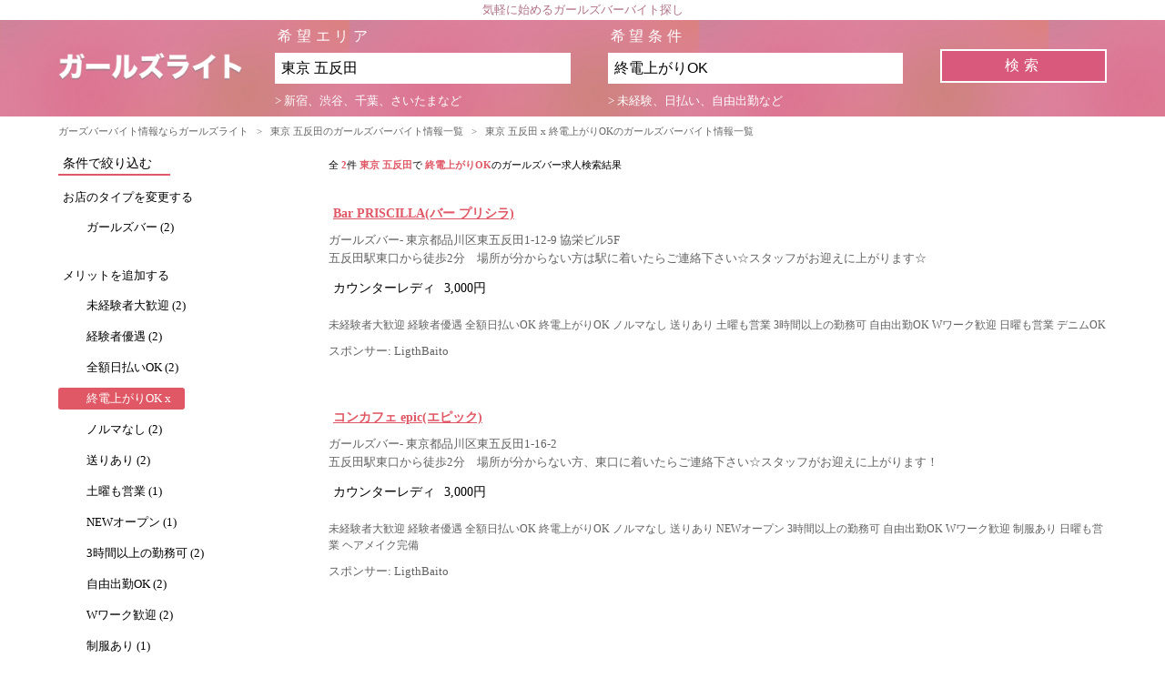

--- FILE ---
content_type: text/html; charset=UTF-8
request_url: https://www.pinkiss-channel.jp/list?area=%E6%9D%B1%E4%BA%AC%20%E4%BA%94%E5%8F%8D%E7%94%B0&keyword=%20%E7%B5%82%E9%9B%BB%E4%B8%8A%E3%81%8C%E3%82%8AOK
body_size: 16223
content:
<!DOCTYPE html>
<html lang="ja">
    <head>
        <!-- Google Tag Manager -->
<script>(function(w,d,s,l,i){w[l]=w[l]||[];w[l].push({'gtm.start':
new Date().getTime(),event:'gtm.js'});var f=d.getElementsByTagName(s)[0],
j=d.createElement(s),dl=l!='dataLayer'?'&l='+l:'';j.async=true;j.src=
'https://www.googletagmanager.com/gtm.js?id='+i+dl;f.parentNode.insertBefore(j,f);
})(window,document,'script','dataLayer','GTM-T66QZSS');</script>
<!-- End Google Tag Manager -->
        <meta charset="utf-8">
        <title>東京 五反田 x 終電上がりOKのガールズバーバイト情報一覧 | ガールズライト</title>
        <meta name="viewport" content="width=device-width">
        <meta name="description" content="現在、2件のガールズバーのバイト情報をまとめて掲載中。東京 五反田で終電上がりOKのガールズバーのバイト情報をお探しの方はガールズライトで決まり！国内最多のガールズバーのバイト情報がガールズライトにはあります。">
        <meta name="keywords" content="ガールズバー,女性,求人,ガールズライト,東京,五反田,終電上がりOK">
		<link rel="apple-touch-icon" sizes="180x180" href="/img/apple-touch-icon.png">
		<link rel="icon" type="image/png" sizes="32x32" href="/img/favicon-32x32.png">
		<link rel="icon" type="image/png" sizes="16x16" href="/img/favicon-16x16.png">
		<link rel="manifest" href="/img/site.webmanifest">
		<link rel="mask-icon" href="/img/safari-pinned-tab.svg" color="#5bbad5">
		<meta name="msapplication-TileColor" content="#da532c">
		<meta name="theme-color" content="#ffffff">	
                            <link rel="stylesheet" href="/css/app.css?20260201074125">
            </head>
    <body>
        <!-- Google Tag Manager (noscript) -->
<noscript><iframe src="https://www.googletagmanager.com/ns.html?id=GTM-T66QZSS"
height="0" width="0" style="display:none;visibility:hidden"></iframe></noscript>
<!-- End Google Tag Manager (noscript) -->
        <div class="container">
            <header>
    <h2 class="head_title">気軽に始めるガールズバーバイト探し</h2>
    <div class="list_header">
        <div class="menu_header">
            <a href="/" title="サイトトップ" class="site_logo"><img src="/img/g-str-logo.png"></a>
         </div>
         <div id="list_serach_area" class="search_wrapper">
            <form action="https://www.pinkiss-channel.jp/list" method="get" id="search_form">
                <div class="input_wrapper">
                   <dl>
                      <dt><span class="search_word">希望エリア</span></dt>
                      <dd>
                         <input type="text" name="area" class="search_area" value="東京 五反田" />
                         <span class="search_info">> 新宿、渋谷、千葉、さいたまなど</span>
                      </dd>
                  </dl>
              
                  <dl>
                      <dt><span class="search_word">希望条件</span></dt>
                      <dd>
                         <input type="text" name="keyword" class="search_key" value="終電上がりOK"/>
                         <span class="search_info">> 未経験、日払い、自由出勤など</span>
                      </dd>
                  </dl>
                  <dl class="submit_wrapper"><input type="submit"  value="検索" class="search_submit" /></span></dl>
              </div>
          </form>
         </div>
    </div>
</header>
<div class="menu_area">
   <a class="menu_trigger" href="javascript:void(0)">
      <span></span>
      <span></span>
      <span></span>
   </a>
</div>
<div class="search_menu_wrapper">
   <a class="search_send_button" href=""></a>
   <p class="search_count"><span></span> 件見つかりました</p>
</div>
        
        
        <section class="list_content">
     <div class="breadcrumb-content">
    <ul class="breadcrumb">
                                    <li class="breadcrumb-item"><a href="https://www.pinkiss-channel.jp">ガーズバーバイト情報ならガールズライト</a></li>
                <li class="breadcrumb-item than">&#x3E;</li>
                                                <li class="breadcrumb-item"><a href="https://www.pinkiss-channel.jp/list?area=東京 五反田">東京 五反田のガールズバーバイト情報一覧</a></li>
                <li class="breadcrumb-item than">&#x3E;</li>
                                                <li class="breadcrumb-item active">東京 五反田 x 終電上がりOKのガールズバーバイト情報一覧</li>
                        </ul>
</div>

     <script type="application/ld+json">{"@context":"http:\/\/schema.org","@type":"BreadcrumbList","itemListElement":[{"@type":"ListItem","position":1,"item":{"@id":"https:\/\/www.pinkiss-channel.jp","name":"\u30ac\u30fc\u30ba\u30d0\u30fc\u30d0\u30a4\u30c8\u60c5\u5831\u306a\u3089\u30ac\u30fc\u30eb\u30ba\u30e9\u30a4\u30c8","image":null}},{"@type":"ListItem","position":2,"item":{"@id":"https:\/\/www.pinkiss-channel.jp\/list?area=\u6771\u4eac \u4e94\u53cd\u7530","name":"\u6771\u4eac \u4e94\u53cd\u7530\u306e\u30ac\u30fc\u30eb\u30ba\u30d0\u30fc\u30d0\u30a4\u30c8\u60c5\u5831\u4e00\u89a7","image":null}},{"@type":"ListItem","position":3,"item":{"@id":"https:\/\/www.pinkiss-channel.jp\/list?area=\u6771\u4eac \u4e94\u53cd\u7530&keyword=\u7d42\u96fb\u4e0a\u304c\u308aOK","name":"\u6771\u4eac \u4e94\u53cd\u7530 x \u7d42\u96fb\u4e0a\u304c\u308aOK\u306e\u30ac\u30fc\u30eb\u30ba\u30d0\u30fc\u30d0\u30a4\u30c8\u60c5\u5831\u4e00\u89a7","image":null}}]}</script>

      <div class="content_wrapper_col2">
        <div class="left_side_col">
                    <p class="narrow_down_keyword">条件で絞り込む</p>
            <p class="add_keyword">お店のタイプを変更する</p>
            <ul class="keyword_links shop_type_tag"> 
                                            <li class="not_selected_tag"><a href="/list?area=東京 五反田&keyword=終電上がりOK ガールズバー" data-detail="ガールズバー" data-name="わがまま検索ボタン クリックカウント">ガールズバー (2)</a></li>
                                        </ul> 
            <p class="add_keyword">メリットを追加する</p>
            <ul class="keyword_links keyword_tag merit"> 
                                            <li class="not_selected_tag"><a href="/list?area=東京 五反田&keyword=終電上がりOK 未経験者大歓迎" data-detail="未経験者大歓迎" data-name="わがまま検索ボタン クリックカウント">未経験者大歓迎 (2)</a></li>
                                                            <li class="not_selected_tag"><a href="/list?area=東京 五反田&keyword=終電上がりOK 経験者優遇" data-detail="経験者優遇" data-name="わがまま検索ボタン クリックカウント">経験者優遇 (2)</a></li>
                                                            <li class="not_selected_tag"><a href="/list?area=東京 五反田&keyword=終電上がりOK 全額日払いOK" data-detail="全額日払いOK" data-name="わがまま検索ボタン クリックカウント">全額日払いOK (2)</a></li>
                                                            <li class="selected_tag"><a href="/list?area=東京 五反田&keyword=">終電上がりOK x</a></li>
                                                            <li class="not_selected_tag"><a href="/list?area=東京 五反田&keyword=終電上がりOK ノルマなし" data-detail="ノルマなし" data-name="わがまま検索ボタン クリックカウント">ノルマなし (2)</a></li>
                                                            <li class="not_selected_tag"><a href="/list?area=東京 五反田&keyword=終電上がりOK 送りあり" data-detail="送りあり" data-name="わがまま検索ボタン クリックカウント">送りあり (2)</a></li>
                                                            <li class="not_selected_tag"><a href="/list?area=東京 五反田&keyword=終電上がりOK 土曜も営業" data-detail="土曜も営業" data-name="わがまま検索ボタン クリックカウント">土曜も営業 (1)</a></li>
                                                            <li class="not_selected_tag"><a href="/list?area=東京 五反田&keyword=終電上がりOK NEWオープン" data-detail="NEWオープン" data-name="わがまま検索ボタン クリックカウント">NEWオープン (1)</a></li>
                                                            <li class="not_selected_tag"><a href="/list?area=東京 五反田&keyword=終電上がりOK 3時間以上の勤務可" data-detail="3時間以上の勤務可" data-name="わがまま検索ボタン クリックカウント">3時間以上の勤務可 (2)</a></li>
                                                            <li class="not_selected_tag"><a href="/list?area=東京 五反田&keyword=終電上がりOK 自由出勤OK" data-detail="自由出勤OK" data-name="わがまま検索ボタン クリックカウント">自由出勤OK (2)</a></li>
                                                            <li class="not_selected_tag"><a href="/list?area=東京 五反田&keyword=終電上がりOK Wワーク歓迎" data-detail="Wワーク歓迎" data-name="わがまま検索ボタン クリックカウント">Wワーク歓迎 (2)</a></li>
                                                            <li class="not_selected_tag"><a href="/list?area=東京 五反田&keyword=終電上がりOK 制服あり" data-detail="制服あり" data-name="わがまま検索ボタン クリックカウント">制服あり (1)</a></li>
                                                            <li class="not_selected_tag"><a href="/list?area=東京 五反田&keyword=終電上がりOK 日曜も営業" data-detail="日曜も営業" data-name="わがまま検索ボタン クリックカウント">日曜も営業 (2)</a></li>
                                                            <li class="not_selected_tag"><a href="/list?area=東京 五反田&keyword=終電上がりOK デニムOK" data-detail="デニムOK" data-name="わがまま検索ボタン クリックカウント">デニムOK (1)</a></li>
                                                            <li class="not_selected_tag"><a href="/list?area=東京 五反田&keyword=終電上がりOK ヘアメイク完備" data-detail="ヘアメイク完備" data-name="わがまま検索ボタン クリックカウント">ヘアメイク完備 (1)</a></li>
                                        </ul> 
            <p class="add_keyword">職種を追加する</p>
            <ul class="keyword_links keyword_tag type"> 
                                            <li class="not_selected_tag"><a href="/list?area=東京 五反田&keyword=終電上がりOK カウンターレディ" data-detail="カウンターレディ" data-name="わがまま検索ボタン クリックカウント">カウンターレディ (2)</a></li>
                                        </ul> 
                </div><!--/.left_side_col-->

        <div class="main_col">
           <p class="search_info">
                全 <span class="col_accent">2</span>件
                 <span class="col_accent">東京 五反田</span>で                 <span class="col_accent">終電上がりOK</span>のガールズバー求人検索結果                           </p>
                      <div class="search_list">
               <p class="shop_name"><a href="https://lightbaito.com/shutoken/shop/view/15524/" title="Bar PRISCILLA(バー プリシラ)" data-name="詳細ページへ" data-detail="/list?area=%E6%9D%B1%E4%BA%AC%20%E4%BA%94%E5%8F%8D%E7%94%B0&amp;keyword=%20%E7%B5%82%E9%9B%BB%E4%B8%8A%E3%81%8C%E3%82%8AOK">Bar PRISCILLA(バー プリシラ)</a></p>
               <p class="shop_info">
                   ガールズバー- 東京都品川区東五反田1-12-9 協栄ビル5F<br />
                   五反田駅東口から徒歩2分　場所が分からない方は駅に着いたらご連絡下さい☆スタッフがお迎えに上がります☆
               </p>
               <div class="salary_wrapper">
					<dl><dt>カウンターレディ</dt><dd>3,000円</dd></dl>
               </div>
               <p class="shop_info">
                   <span class="shop_keywors">
                                           未経験者大歓迎 
                                           経験者優遇 
                                           全額日払いOK 
                                           終電上がりOK 
                                           ノルマなし 
                                           送りあり 
                                           土曜も営業 
                                           3時間以上の勤務可 
                                           自由出勤OK 
                                           Wワーク歓迎 
                                           日曜も営業 
                                           デニムOK 
                                     </span>
               </p>
               <p class="shop_info sponsor">スポンサー: LigthBaito</p>
           </div>
                      <div class="search_list">
               <p class="shop_name"><a href="https://lightbaito.com/shutoken/shop/view/17343/" title="コンカフェ epic(エピック)" data-name="詳細ページへ" data-detail="/list?area=%E6%9D%B1%E4%BA%AC%20%E4%BA%94%E5%8F%8D%E7%94%B0&amp;keyword=%20%E7%B5%82%E9%9B%BB%E4%B8%8A%E3%81%8C%E3%82%8AOK">コンカフェ epic(エピック)</a></p>
               <p class="shop_info">
                   ガールズバー- 東京都品川区東五反田1-16-2<br />
                   五反田駅東口から徒歩2分　場所が分からない方、東口に着いたらご連絡下さい☆スタッフがお迎えに上がります！
               </p>
               <div class="salary_wrapper">
					<dl><dt>カウンターレディ</dt><dd>3,000円</dd></dl>
               </div>
               <p class="shop_info">
                   <span class="shop_keywors">
                                           未経験者大歓迎 
                                           経験者優遇 
                                           全額日払いOK 
                                           終電上がりOK 
                                           ノルマなし 
                                           送りあり 
                                           NEWオープン 
                                           3時間以上の勤務可 
                                           自由出勤OK 
                                           Wワーク歓迎 
                                           制服あり 
                                           日曜も営業 
                                           ヘアメイク完備 
                                     </span>
               </p>
               <p class="shop_info sponsor">スポンサー: LigthBaito</p>
           </div>
                      
        </div>
      </div><!--/.main_col-->
</section>

                    <footer class="default_footer">
  <ul class="df_link">
    <li><a href="https://www.pinkiss-channel.jp/sitemap/area">エリアサイトマップ</a></li>
    <li><a href="https://www.pinkiss-channel.jp/sitemap/type">エリア x 職種サイトマップ</a></li>
    <li><a href="https://www.pinkiss-channel.jp/sitemap/shoptype">エリア x 店舗タイプサイトマップ</a></li>
    <li><a href="https://www.pinkiss-channel.jp/sitemap/merit">エリア x メリットサイトマップ</a></li>
  </ul>
  <p class="copyright">© 2026  ガールズライト</p>
</footer>
                </div>
                    <script type="text/javascript" src="/js/app.js?20260201074125"></script>
        
<script>
$(function(){
    var menuTrigger = "";
    if(menuTrigger !== "") $(".menu_trigger").click(); 
});
</script>
    </body>
</html>
